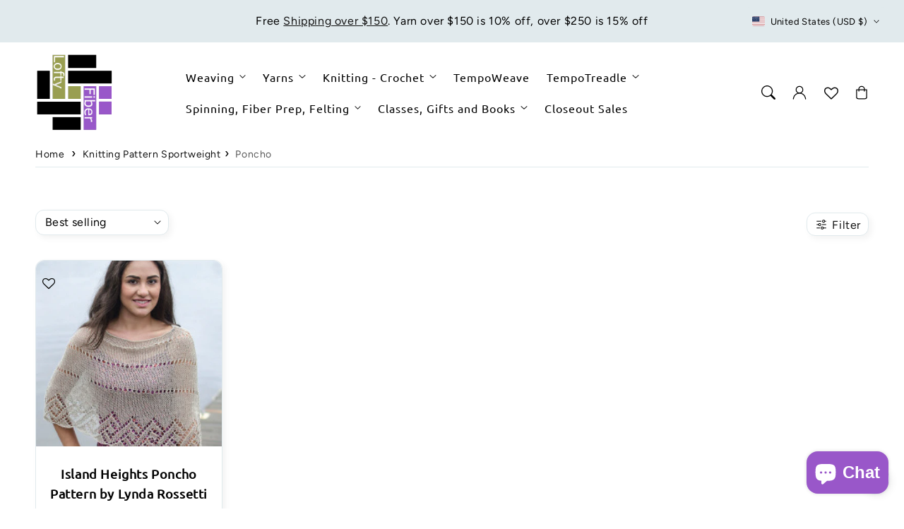

--- FILE ---
content_type: text/css
request_url: https://loftyfiber.com/cdn/shop/t/22/assets/animations.css?v=147696629319348219821750349286
body_size: -439
content:
.on-scroll-animation .simple-collections-grid-wrapper .media img,.on-scroll-animation .promotion-cards-media img,.on-scroll-animation .card .media.media--hover-effect>img:only-child,.on-scroll-animation .card-wrapper .media.media--hover-effect>img:only-child,.on-scroll-animation .article-card-image img,.on-scroll-animation .banner-two-columns .banner-media img{scale:1.2;opacity:0;transition:all .5s ease-in}.on-scroll-animation .simple-collections-grid-wrapper .media img.visible,.on-scroll-animation .promotion-cards-media img.visible,.on-scroll-animation .card .media.media--hover-effect>img.visible:only-child,.on-scroll-animation .card-wrapper .media.media--hover-effect>img.visible:only-child,.on-scroll-animation .article-card-image img.visible,.on-scroll-animation .banner-two-columns .banner-media img.visible{scale:1;opacity:1}.on-scroll-animation .card-media .media img{scale:1.2;opacity:0;transition:all .5s ease-in}.on-scroll-animation .card-media .media img.visible{scale:1;opacity:1}.on-scroll-animation .two-images-text-wrapper .grid-item img,.on-scroll-animation .multicolumn-card-image-wrapper img,.on-scroll-animation .testimonials-media img,.on-scroll-animation .image-with-text-media img,.on-scroll-animation .newsletter-layout .banner-media img,.on-scroll-animation .collapsible-content-media img,.on-scroll-animation .image-hotspots img.tooltips-img,.on-scroll-animation .comparison-slider img,.on-scroll-animation .image-gallery img{scale:.98;opacity:0;transition:all .5s ease-in}.two-images-text-wrapper .grid-item img.visible,.multicolumn-card-image-wrapper img.visible,.testimonials-media img.visible,.on-scroll-animation .image-with-text-media img.visible,.on-scroll-animation .newsletter-layout .banner-media img.visible,.on-scroll-animation .article-card-image img.visible,.on-scroll-animation .collapsible-content-media img.visible,.on-scroll-animation .image-hotspots img.tooltips-img.visible,.on-scroll-animation .comparison-slider img.visible,.on-scroll-animation .image-gallery img.visible{scale:1;opacity:1}.on-scroll-animation .collection-hero-cover .banner-media img.visible,.on-scroll-animation .collection-hero-cover .banner-media img,a.header__heading-link img.visible,a.header__heading-link img{scale:1;opacity:1;animation:none}
/*# sourceMappingURL=/cdn/shop/t/22/assets/animations.css.map?v=147696629319348219821750349286 */


--- FILE ---
content_type: text/css
request_url: https://loftyfiber.com/cdn/shop/t/22/assets/section-banner-two-columns.css?v=97324713308688635091750349286
body_size: 502
content:
.banner-two-columns .banner{display:flex;position:relative;flex-direction:column}.banner-two-columns .banner-media{height:100%;position:absolute;left:0;top:0;width:100%}.banner-two-columns .banner--adapt,.banner-two-columns .banner--adapt_image.banner--mobile-bottom .banner-media:not(.placeholder){height:auto}.banner-two-columns .banner-content{padding:0;display:flex;position:relative;width:100%;align-items:center;justify-content:left;z-index:2}.banner-two-columns .banner-content.top{align-items:flex-start}.banner-two-columns .banner-content.bottom{align-items:flex-end}.section-image-banner .banner-content .content-container{border:none}.banner-content .content-container{border:2px solid rgba(var(--color-base-border-1));border-radius:calc(var(--media-radius) - var(--media-border-width));box-shadow:var(--shadow-horizontal-offset) var(--shadow-vertical-offset) var(--shadow-blur-radius) rgba(var(--color-shadow),var(--shadow-opacity))}.banner-two-columns .banner-two-columns-box{padding:4rem 3.5rem;position:relative;height:fit-content;align-items:center;text-align:left;width:100%;word-wrap:break-word;z-index:1}.banner-two-columns .banner:after,.banner-two-columns .banner-media:after{content:"";position:absolute;top:0;background:rgb(var(--color-base-opacity));opacity:0;z-index:1;width:100%;height:100%}.promo-row .banner-two-columns .banner:after,.promo-row .banner-two-columns .banner-media:after{border-radius:calc(var(--media-radius) - var(--media-border-width))}.promo-row .banner-two-columns .banner-media{border-radius:calc(var(--media-radius) - var(--media-border-width))}.banner-two-columns .banner-two-columns-box>*+.banner-text{margin-top:1rem}.banner-two-columns .banner-two-columns-box>*+*{margin-top:1rem}.banner-two-columns .banner-two-columns-box>*:first-child{margin-top:0}.banner-two-columns .banner-heading{margin:0}.banner-two-columns .banner-two-columns-box .banner-heading+*{margin-top:1rem}.banner-two-columns .banner-two-columns-box .image-with-text-text{margin-bottom:0}.banner-two-columns .banner-two-columns-box a.link.animate-arrow{background-image:linear-gradient(transparent calc(100% - 1px),currentColor 5px);background-size:0;background-repeat:no-repeat;background-position:bottom left;padding-bottom:5px;text-decoration:none;transition:all .4s ease,text-decoration 0s ease}.banner-two-columns .banner-two-columns-box a.link.animate-arrow:hover{background-image:linear-gradient(transparent calc(100% - 1px),currentColor 5px);background-size:100%}.banner-two-columns .banner--desktop-transparent .banner-two-columns-box{background:transparent;border:none;border-radius:0;box-shadow:none}.banner-section--full-width.page-width.banner-two-columns{max-width:100%;padding:0}.banner-two-columns .banner-content{padding:5rem 1.5rem}.banner-two-columns svg.placeholder-svg{background:transparent;fill:initial}@media only screen and (max-width: 990px){.banner-two-columns .grid-item .banner-media{border-radius:var(--media-radius)}.banner-two-columns .grid .grid-item{width:100%;max-width:100%;margin-bottom:var(--grid-mobile-vertical-spacing)}.banner-two-columns .grid{row-gap:0}.banner-two-columns .slider.slider--mobile .slider-slide{padding-bottom:0}}@media screen and (max-width: 749px){.banner-two-columns .banner--small.banner--mobile-bottom:not(.banner--adapt) .banner-media,.banner-two-columns .banner--small.banner--stacked:not(.banner--mobile-bottom):not(.banner--adapt)>.banner-media{height:28rem}.banner-two-columns .banner--medium.banner--mobile-bottom:not(.banner--adapt) .banner-media,.banner-two-columns .banner--medium.banner--stacked:not(.banner--mobile-bottom):not(.banner--adapt)>.banner-media{height:34rem}.banner-two-columns .banner--large.banner--mobile-bottom:not(.banner--adapt) .banner-media,.banner-two-columns .banner--large.banner--stacked:not(.banner--mobile-bottom):not(.banner--adapt)>.banner-media{height:39rem}.banner-two-columns .banner--small:not(.banner--mobile-bottom):not(.banner--adapt) .banner-content{min-height:28rem}.banner-two-columns .banner--medium:not(.banner--mobile-bottom):not(.banner--adapt) .banner-content{min-height:34rem}.banner-two-columns .banner--large:not(.banner--mobile-bottom):not(.banner--adapt) .banner-content{min-height:39rem}.banner-two-columns .banner:not(.banner--stacked){flex-direction:row;flex-wrap:wrap}.banner-two-columns .banner--stacked{height:auto}.banner-two-columns .banner--stacked .banner-media{flex-direction:column}.banner-two-columns .banner--stacked .banner-media-half{width:100%}.banner-two-columns .banner--stacked .banner-media-half+.banner-media-half{order:1}.banner-two-columns .banner--mobile-bottom .banner-media,.banner-two-columns .banner--stacked:not(.banner--mobile-bottom) .banner-media{position:relative}}@media only screen and (min-width: 750px){.banner-two-columns .grid{column-gap:0}.banner-two-columns .banner-two-columns-box.false{padding:0}}@media screen and (min-width: 750px){.banner-two-columns .banner{flex-direction:row}.banner-two-columns .banner--small:not(.banner--adapt){min-height:42rem}.banner-two-columns .banner--medium:not(.banner--adapt){min-height:56rem}.banner-two-columns .banner--large:not(.banner--adapt){min-height:72rem}.banner-two-columns .banner-media{height:100%}.banner-two-columns .banner--desktop-transparent .content-container:after{display:none}}@media screen and (min-width: 750px){.banner-section--full-width .grid-item{width:25%;max-width:50%}}@media screen and (min-width: 990px){.promo-row .banner-two-columns .banner-content{padding:5rem}.promo-row .banner-two-columns .banner-content{width:auto;max-width:71rem;min-width:45rem}.promo-row.promo-layout-grid .banner-two-columns .banner-content{width:100%;max-width:100%;min-width:100%}.banner-two-columns .grid-item:first-child .banner-media{border-top-left-radius:var(--media-radius);border-bottom-left-radius:var(--media-radius)}.banner-two-columns .grid-item:last-child .banner-media{border-top-right-radius:var(--media-radius);border-bottom-right-radius:var(--media-radius)}.banner-section--full-width.banner-two-columns .grid-item:last-child .banner-media.placeholder{border-top-right-radius:0;border-bottom-right-radius:0}.banner-section--full-width.banner-two-columns .grid-item:first-child .banner-media{border-radius:0}}@media screen and (max-width: 749px){.banner-two-columns .grid--peek.slider .grid-item:first-of-type{margin-left:0}}
/*# sourceMappingURL=/cdn/shop/t/22/assets/section-banner-two-columns.css.map?v=97324713308688635091750349286 */


--- FILE ---
content_type: text/css
request_url: https://loftyfiber.com/cdn/shop/t/22/assets/component-facets.css?v=113915137915402058501750349286
body_size: 3597
content:
.facets-container{margin-top:20px;margin-bottom:30px;display:grid;grid-template-columns:repeat(2,auto);grid-template-rows:repeat(2,auto)}.active-facets-mobile{margin-bottom:.5rem}.mobile-facets__list{overflow-y:auto}.facet-filters{align-items:flex-start;display:flex;grid-column:2;grid-row:1;padding-left:2.5rem}.facet-filters__label{display:block;color:var(--color-foreground);font-size:1.4rem;margin:0 2rem 0 0}.facet-checkbox__text{font-size:1.4rem}.facet-filters__summary{display:flex;align-items:center;justify-content:space-between;font-size:1.4rem;cursor:pointer;height:4.5rem;padding:0 1.5rem;min-width:25rem;margin-top:2.4rem;border:.1rem solid rgba(var(--color-foreground),.55)}.facet-filters__summary:after{position:static}.facet-filters__field{align-items:center;display:flex;flex-grow:1;justify-content:flex-end;margin-left:-13px}.facets-vertical-sort .facet-filters__field,.facets-vertical-sort .facet-filters{display:block;margin-left:-8px}.facets-vertical-sort .facet-filters{padding-left:0}.facets-vertical-sort .product-count-vertical{margin-left:0}.facets-vertical-sort{border-top:1px solid rgba(var(--color-base-border-1));padding-top:1.5rem;padding-bottom:1.5rem}.facet-filters__field .select{width:auto}.facet-filters__field .select:after,.facet-filters__field .select:before,.mobile-facets__sort .select:after,.mobile-facets__sort .select:before{content:none}.facet-filters__field .select__select,.mobile-facets__sort .select__select{border-radius:0;min-width:auto;min-height:auto;transition:none}.facet-filters button{margin-left:2.5rem}.facet-filters__sort{background-color:transparent;border:0;border-radius:0;font-size:1.4rem;height:auto;line-height:calc(1 + .5 / var(--font-body-scale));margin:0;padding-left:0;padding-right:1.75rem}.facet-filters__sort+.icon-caret{right:0}.facets-container-drawer .icon-caret{top:calc(55% - .4rem)}.facets__heading.horizontal{margin:0 2rem 0 0}.facets__form .product-count.horizontal{align-self:center}.facets__disclosure summary.facets__summary{align-items:center;background:rgb(var(--color-base-background-3));border:1px solid rgba(var(--color-base-border-1));box-shadow:var(--shadow-horizontal-offset) var(--shadow-vertical-offset) var(--shadow-blur-radius) rgba(var(--color-shadow),var(--shadow-opacity));border-radius:calc(var(--media-radius) - var(--media-border-width));padding-left:10px;padding-right:40px;padding-top:.5rem;margin-bottom:0}.facet-filters.sorting.caption.horizontal{align-items:center;background:rgb(var(--color-base-background-3));border:1px solid rgba(var(--color-base-border-1));box-shadow:var(--shadow-horizontal-offset) var(--shadow-vertical-offset) var(--shadow-blur-radius) rgba(var(--color-shadow),var(--shadow-opacity));border-radius:calc(var(--media-radius) - var(--media-border-width));padding-left:10px;padding-right:10px;margin-bottom:0}.facet-filters.sorting.caption.small-hide.horizontal{padding:5px 10px}.facets__disclosure .facets__summary .icon-caret{right:5px;top:calc(50% - .2rem)}@media screen and (forced-colors: active){.facet-filters__sort{border:none}}.facet-filters__sort,.facet-filters__sort:hover{box-shadow:none;filter:none;transition:none}.mobile-facets__sort .select__select:focus-visible{outline:.2rem solid rgba(var(--color-foreground),.5);outline-offset:.3rem;box-shadow:0 0 0 .3rem rgb(var(--color-background)),0 0 .5rem .4rem rgba(var(--color-foreground),.3)}.mobile-facets__sort .select__select.focused,.no-js .mobile-facets__sort .select__select:focus{outline:.2rem solid rgba(var(--color-foreground),.5);outline-offset:.3rem;box-shadow:0 0 0 .3rem rgb(var(--color-background)),0 0 .5rem .4rem rgba(var(--color-foreground),.3)}.facet-filters__sort:focus-visible{outline:.2rem solid rgba(var(--color-foreground),.5);outline-offset:1rem;box-shadow:0 0 0 1rem rgb(var(--color-background)),0 0 .2rem 1.2rem rgba(var(--color-foreground),.3)}.facet-filters__sort.focused,.no-js .facet-filters__sort:focus{outline:.2rem solid rgba(var(--color-foreground),.5);outline-offset:1rem;box-shadow:0 0 0 1rem rgb(var(--color-background)),0 0 .2rem 1.2rem rgba(var(--color-foreground),.3)}.no-js .facet-filters__sort:focus:not(:focus-visible),.no-js .mobile-facets__sort .select__select:focus:not(:focus-visible){outline:0;box-shadow:none}.facets{display:block;grid-column-start:span 2}.facets__form{display:grid;grid-template-columns:1fr max-content max-content;margin-bottom:.5rem}.facets__form .product-count.horizontal .product-count__text{margin-right:0;margin-left:10px}.facets__wrapper{align-items:center;align-self:flex-start;grid-column:1;grid-row:1;display:flex;flex-wrap:wrap}.facets__heading{display:block;color:rgba(var(--color-foreground));font-size:1.6rem;font-weight:600;margin:-1.5rem 2rem 0 0}.facets__reset{margin-left:auto}.facets__disclosure{margin-right:3.5rem}.mobile-facets__wrapper .facets__disclosure{margin-right:0}.facets__summary{color:rgba(var(--color-foreground));font-size:1.6rem;padding:0 1.75rem 0 0;margin-bottom:1rem}.mobile-facets__wrapper .facets__summary{font-size:1.6rem;padding:10px 0}.mobile-facets__wrapper .facets__summary{margin-bottom:0}.facets__disclosure fieldset{padding:0;margin:0;border:0}.facets__disclosure[open] .facets__summary,.facets__summary:hover{color:rgb(var(--color-foreground))}.facets__disclosure[open] .facets__display,.facets__disclosure-vertical[open] .facets__display-vertical{animation:animateMenuOpen var(--duration-long) ease}.mobile-facets__disclosure[open] .mobile-facets__inner{animation:animateDrawerOpen var(--duration-long) ease}.facets__summary span{background-image:linear-gradient(transparent calc(100% - 1px),currentColor 5px);background-size:0;background-repeat:no-repeat;background-position:bottom left;padding-bottom:5px;text-decoration:none;transition:all .4s ease,text-decoration 0s ease}.facets__summary:hover span{background-image:linear-gradient(transparent calc(100% - 1px),currentColor 5px);background-size:100%}.facets__summary:hover span.facets__selected,.facets__summary span.facets__selected{background-image:none}.disclosure-has-popup[open]>.facets__summary:before{z-index:2}.facets__summary>span{line-height:calc(1 + .3 / var(--font-body-scale))}.facets__summary .icon-caret{right:0;top:calc(40% - .2rem)}.facets__display{background:rgb(var(--color-background));border:1px solid rgba(var(--color-base-border-1));box-shadow:var(--shadow-horizontal-offset) var(--shadow-vertical-offset) var(--shadow-blur-radius) rgba(var(--color-shadow),var(--shadow-opacity));position:absolute;top:calc(100% + .5rem);left:-1.2rem;width:35rem;max-height:55rem;overflow-y:auto}.facets__header{border-bottom:1px solid rgba(var(--color-base-border-1));padding:1.5rem 2rem;display:flex;justify-content:space-between;font-size:1.4rem;position:sticky;top:0;background-color:rgb(var(--color-background));z-index:1}.mobile-facets__wrapper .facets__header{padding:.2rem 0;border:none;display:block;text-align:right}ul.facets-layout.facets-layout-list.facets-layout-list--swatch.facets__list{padding-top:1.4rem}.mobile-facets__wrapper .facets__list{padding:.5rem 0}.mobile-facets__wrapper fieldset.facets-wrap.parent-wrap{border:none;padding:0}.mobile-facets__wrapper .facet-checkbox input[type=checkbox]{border:1px solid}.mobile-facets__wrapper .facet-checkbox input[type=checkbox]:checked,.mobile-facets__wrapper .facet-checkbox svg:checked{border:1px solid rgb(var(--color-base-background-accent-1))}.facets__list{padding:.5rem 2rem}.facets__item{display:flex;align-items:center}.facets__item label,.facets__item input[type=checkbox]{cursor:pointer}.facet-checkbox{padding:1rem 2rem 1rem 0;flex-grow:1;position:relative;font-size:1.4rem;display:flex;align-items:center;word-break:break-word;vertical-align:middle}.facet-checkbox input[type=checkbox]{position:absolute;opacity:1;width:1.6rem;height:1.6rem;left:-.4rem;border-radius:10px;z-index:-1;appearance:none;-webkit-appearance:none}@supports (-webkit-appearance: none){.facet-checkbox input[type=checkbox]{left:0}.facets-wrap-vertical .facet-checkbox input[type=checkbox]{left:-.5rem;width:1.8rem;height:1.8rem}}.no-js .facet-checkbox input[type=checkbox]{z-index:0}.facet-checkbox input[type=checkbox]:checked{background-color:rgb(var(--color-base-background-accent-1));color:rgb(var(--color-base-accent-1))}.facet-checkbox>input[type=checkbox]:checked~.icon-checkmark{color:rgb(var(--color-base-accent-1))}span.checkbox-facet-label-count{position:absolute;right:0}.facet-checkbox>svg{margin-right:1.2rem;flex-shrink:0}.facet-checkbox .icon-checkmark{visibility:hidden;position:absolute;left:.3rem;z-index:5}.facets-container.facets-container-drawer .facet-checkbox .icon-checkmark{left:.6rem}.facet-checkbox>input[type=checkbox]:checked~.icon-checkmark{visibility:visible}.facets-layout-grid{display:grid;grid-template-columns:repeat(3,minmax(0,1fr));text-align:center}.facets-layout-list--swatch{display:grid;grid-template-columns:repeat(6,minmax(0,1fr));text-align:center}.facets-container-drawer .facets-layout-list--swatch{grid-template-columns:repeat(10,minmax(0,1fr))}.facets-layout-list--swatch .facet-checkbox__text{display:none}.facets-container-drawer .facets-layout-grid,.mobile-facets__main .facets-layout-grid{grid-template-columns:repeat(4,minmax(0,1fr))}.mobile-facets__inner .facets-layout-grid{padding:2rem .5rem}.facets-layout-grid>*,.facets-layout-list--swatch>*{align-items:flex-start}.facets-layout-grid .facets__label,.facets-layout-grid .facet-checkbox,.facets-layout-list--swatch .facets__label,.facets-layout-list--swatch .facet-checkbox{display:flex;flex-direction:column;padding:0;height:100%;font-size:1.3rem}.facets-layout-grid--image .facet-checkbox,.facets-layout-grid .facets__label{border-radius:calc(var(--media-radius) - var(--media-border-width));outline-style:solid;outline-color:transparent;transition-property:outline-color,outline-width,box-shadow;transition-duration:var(--duration-short);transition-timing-function:ease}.facets-layout-grid--image .facet-checkbox:hover,.facets-layout-grid .facets__label:hover{outline-color:rgba(var(--color-foreground),.4);outline-width:.2rem}.facets-layout-grid .facets__image-wrapper{display:block;position:relative;aspect-ratio:1 / 1;min-height:0;padding:.4rem}.facets__image{border-radius:calc(var(--media-radius) - var(--media-border-width));width:100%;height:100%;object-fit:contain}.with-image .facet-checkbox input[type=checkbox]:checked{display:none}@media screen and (max-width: 990px){.facets-container-drawer .facets-layout-list--swatch{grid-template-columns:repeat(6,minmax(0,1fr))}.mobile-facets__wrapper .facets__list,.facets-layout-list--swatch.mobile-facets__list{padding:1rem 0}.mobile-facets__main .facets-layout-grid{grid-template-columns:repeat(3,minmax(0,1fr))}}@media screen and (forced-colors: active){.facet-checkbox>svg{background-color:inherit;border:.1rem solid rgb(var(--color-background))}.facet-checkbox>input[type=checkbox]:checked~.icon-checkmark{border:none}}.facet-checkbox--disabled{color:rgba(var(--color-foreground),.4)}.facets__price{display:flex;padding:2rem}.mobile-facets__wrapper .facets__price{padding:20px 0 5px}.facets__price .field+.field-currency{margin-left:2rem}.facets__price .field{align-items:center}.facets__price .field-currency{font-size:1.4rem;align-self:center;margin-right:.6rem}facet-remove .link{font-size:1.4rem}facet-remove .link,.active-facets__button-remove span{background-image:linear-gradient(transparent calc(100% - 1px),currentColor 5px);background-size:0;background-repeat:no-repeat;background-position:bottom left;padding-bottom:5px;text-decoration:none;transition:all .4s ease,text-decoration 0s ease}.active-facets__button-remove{text-decoration:none}facet-remove .link:hover,.active-facets__button-remove:hover span{background-image:linear-gradient(transparent calc(100% - 1px),currentColor 5px);background-size:100%}.facets__price .field-label{left:1.5rem}.facets__price .field-input{height:4.5rem;background:rgb(var(--color-background));border:1px solid rgba(var(--color-base-border-1))}button.facets__button{min-height:0;margin:0 0 0 .5rem;box-shadow:none;padding-top:1.4rem;padding-bottom:1.4rem}.facets__button-no-js{transform:translateY(-.6rem)}.active-facets{display:flex;flex-wrap:wrap;width:100%;grid-column:1 / -1;grid-row:2;margin-top:-.5rem}.active-facets__button{display:block;margin-right:1.5rem;margin-top:1.5rem;padding-left:.2rem;padding-right:.2rem;text-decoration:none}span.active-facets__button-inner{color:rgb(var(--color-foreground));box-shadow:0 0 0 .1rem rgb(var(--color-foreground));font-size:1rem;min-height:0;min-width:0;padding:.5rem 1rem;display:flex;align-items:stretch}span.active-facets__button-inner:before,span.active-facets__button-inner:after{display:none}.active-facets__button-wrapper{align-items:center;display:flex;justify-content:center;padding-top:1.5rem}.active-facets__button-wrapper *{font-size:1rem}.active-facets__button:hover .active-facets__button-inner{box-shadow:0 0 0 .2rem rgb(var(--color-foreground))}.active-facets__button--light .active-facets__button-inner{box-shadow:0 0 0 .1rem rgba(var(--color-base-border-1));border-radius:calc(var(--media-radius) - var(--media-border-width))}.active-facets__button--light:hover .active-facets__button-inner{box-shadow:0 0 0 .2rem rgba(var(--color-foreground),.4)}a.active-facets__button:focus-visible{outline:none;box-shadow:none}@media (forced-colors: active){a.active-facets__button:focus-visible{outline:transparent solid 1px}}a.active-facets__button.focused,.no-js a.active-facets__button:focus{outline:none;box-shadow:none}a.active-facets__button:focus-visible .active-facets__button-inner{box-shadow:0 0 0 .1rem rgba(var(--color-foreground),.2),0 0 0 .2rem rgb(var(--color-background)),0 0 0 .4rem rgb(var(--color-foreground));outline:none}a.active-facets__button.focused .active-facets__button-inner,.no-js a.active-facets__button:focus .active-facets__button-inner{box-shadow:0 0 0 .1rem rgba(var(--color-foreground),.2),0 0 0 .2rem rgb(var(--color-background)),0 0 0 .4rem rgb(var(--color-foreground));outline:none}.active-facets__button svg{align-self:center;flex-shrink:0;margin-left:.6rem;margin-right:-.2rem;pointer-events:none;width:1.2rem}.active-facets facet-remove:only-child{display:none}.facets-vertical .active-facets .active-facets-vertical-filter:only-child>facet-remove{display:none}.facets-vertical .active-facets-vertical-filter{display:flex;padding-top:1.5rem;width:100%;justify-content:space-between}.facets-vertical .active-facets-vertical-filter .active-facets__button-wrapper{padding-top:0;display:flex;align-items:flex-start}.facets-vertical .active-facets__button{margin-top:0}.active-facets__button.disabled,.mobile-facets__clear.disabled{pointer-events:none}.mobile-facets__clear-wrapper{align-items:center;display:flex}.mobile-facets{position:fixed;top:0;left:0;right:0;bottom:0;z-index:100;background-color:rgba(var(--color-foreground),.5);pointer-events:none}a.mobile-facets__clear.underlined-link{font-size:14px;color:rgba(var(--color-link));background-image:linear-gradient(transparent calc(100% - 1px),currentColor 5px);background-size:0;background-repeat:no-repeat;background-position:bottom left;padding-bottom:3px;text-decoration:none;transition:all .4s ease,text-decoration 0s ease}a.mobile-facets__clear.underlined-link:hover{background-image:linear-gradient(transparent calc(100% - 1px),currentColor 5px);background-size:100%;text-decoration:none}.mobile-facets__disclosure{display:flex}.mobile-facets__wrapper{margin-left:0;display:flex}.mobile-facets__wrapper .disclosure-has-popup[open]>summary:before{height:100vh;z-index:3}.mobile-facets__inner{background-color:rgb(var(--color-background));width:calc(100% - 5rem);margin-left:auto;height:100%;overflow-y:auto;pointer-events:all;transition:transform var(--duration-short) ease;max-width:540px;display:flex;flex-direction:column;border-color:rgba(var(--color-foreground),var(--drawer-border-opacity));border-style:solid;border-width:0 0 0 var(--drawer-border-width);filter:drop-shadow(var(--drawer-shadow-horizontal-offset) var(--drawer-shadow-vertical-offset) var(--drawer-shadow-blur-radius) rgba(var(--color-shadow),var(--drawer-shadow-opacity)))}.menu-opening .mobile-facets__inner{transform:translate(0)}.js .disclosure-has-popup:not(.menu-opening) .mobile-facets__inner{transform:translate(105vw)}.mobile-facets__header{background:rgb(var(--color-base-background-2));padding:1.5rem 2.5rem;text-align:center;display:flex;position:sticky;top:0;z-index:2}.mobile-facets__header-inner{flex-grow:1;position:relative}.mobile-facets__info{padding:0 2.6rem;margin-bottom:0}.mobile-facets__heading{font-size:calc(var(--font-heading-scale) * 1.8rem);margin:0}.mobile-facets__count{color:rgba(var(--color-foreground),.7);font-size:1.3rem;margin:0;flex-grow:1}.mobile-facets__open-wrapper{display:inline-block}.mobile-facets__open{text-align:left;display:flex;align-items:center;color:rgba(var(--color-link),var(--alpha-link));background:rgb(var(--color-base-background-3));border:1px solid rgba(var(--color-base-border-1));box-shadow:var(--shadow-horizontal-offset) var(--shadow-vertical-offset) var(--shadow-blur-radius) rgba(var(--color-shadow),var(--shadow-opacity));border-radius:calc(var(--media-radius) - var(--media-border-width));padding:0 10px;font-size:calc(var(--font-body-scale) * 1.6rem)}.mobile-facets__open:hover{color:rgb(var(--color-link))}.mobile-facets__open:hover line,.mobile-facets__open:hover circle{stroke:rgb(var(--color-link))}.mobile-facets__open-label{transition:text-decoration var(--duration-short) ease}.mobile-facets__open .mobile-facets__open-label{color:rgba(var(--color-link));background-image:linear-gradient(transparent calc(100% - 1px),currentColor 5px);background-size:0;background-repeat:no-repeat;background-position:bottom left;margin-top:3px;text-decoration:none;transition:all .4s ease,text-decoration 0s ease}.mobile-facets__open:hover .mobile-facets__open-label{background-image:linear-gradient(transparent calc(100% - 1px),currentColor 5px);background-size:100%;text-decoration:none}.mobile-facets__open>*+*{margin-left:.5rem}.mobile-facets__open svg{width:2rem}.mobile-facets__open line,.mobile-facets__open circle{stroke:rgba(var(--color-link),var(--alpha-link))}.mobile-facets__close{display:none;align-items:center;justify-content:center;position:fixed;top:.7rem;right:1rem;width:4.4rem;height:4.4rem;z-index:101;opacity:0;transition:opacity var(--duration-short) ease}.mobile-facets__close svg{width:2.2rem}details.menu-opening .mobile-facets__close{display:flex;opacity:1}details.menu-opening .mobile-facets__close svg{margin:0}.mobile-facets__close-button{align-items:center;background-color:transparent;display:flex;font-size:1.4rem;font:inherit;letter-spacing:inherit;margin-top:1.5rem;padding:1.2rem 2.6rem;text-decoration:none;width:calc(100% - 5.2rem)}.no-js .mobile-facets__close-button{display:none}.mobile-facets__close-button .icon-arrow{transform:rotate(180deg);margin-right:1rem}.mobile-facets__main{padding:2.7rem 0 0;position:relative;z-index:1;flex-grow:1;display:flex;flex-direction:column;overflow-y:auto}.mobile-facets__main details{padding:0 20px;border-bottom:1px solid rgba(var(--color-base-border-1))}.mobile-facets__details[open] .icon-caret{transform:rotate(180deg)}.mobile-facets__highlight{opacity:0;visibility:hidden}.mobile-facets__checkbox:checked+.mobile-facets__highlight{visibility:visible;opacity:1;position:absolute;top:0;left:0;right:0;bottom:0;display:block;z-index:-1}.mobile-facets__checkbox:checked+.mobile-facets__highlight+svg.facets-circle{background-color:rgb(var(--color-base-background-accent-1));color:rgb(var(--color-base-background-accent-1));border-radius:50%;border:1px solid rgb(var(--color-base-background-accent-1))}.mobile-facets__label>input[type=checkbox]:checked~.icon-checkmark{color:rgb(var(--color-base-accent-1));left:3px}.mobile-facets__summary{padding:1.3rem 2.5rem;border-bottom:1px solid rgba(var(--color-base-border-1))}.mobile-facets__summary svg{margin-left:auto}.mobile-facets__summary>div,.facets__summary>div{display:flex;align-items:center}.js .mobile-facets__submenu{position:absolute;top:0;width:100%;bottom:0;left:0;z-index:3;transform:translate(100%);visibility:hidden;display:flex;flex-direction:column}.js details[open]>.mobile-facets__submenu{transition:transform .4s cubic-bezier(.29,.63,.44,1),visibility .4s cubic-bezier(.29,.63,.44,1)}.js details[open].menu-opening>.mobile-facets__submenu{transform:translate(0);visibility:visible}.js .menu-drawer__submenu .mobile-facets__submenu{overflow-y:auto}.js .mobile-facets .submenu-open{visibility:hidden}.mobile-facets__item{position:relative}input.mobile-facets__checkbox{border:0;width:1.6rem;height:1.6rem;position:absolute;left:2.1rem;top:1.2rem;z-index:0;appearance:none;-webkit-appearance:none}.mobile-facets__label{padding:1rem 0;width:100%;transition:background-color .2s ease;word-break:break-word;display:flex;align-items:center}.mobile-facets__label>svg{position:relative;z-index:2;margin-right:1.2rem;flex-shrink:0}.mobile-facets__label .icon-checkmark{position:absolute;visibility:hidden}.mobile-facets__label>input[type=checkbox]:checked~.icon-checkmark{visibility:visible}.mobile-facets__arrow,.mobile-facets__summary .icon-caret{margin-left:auto;display:block}.mobile-facets__label--disabled{opacity:.5}.mobile-facets__footer{background:rgb(var(--color-base-background-2));padding:2rem;bottom:0;position:sticky;display:flex;z-index:2;margin-top:auto}.mobile-facets__footer>*+*{margin-left:1rem}.mobile-facets__footer>*{width:50%}.mobile-facets__footer noscript .button{width:100%}.mobile-facets__sort{display:flex;justify-content:space-between}.mobile-facets__sort label{flex-shrink:0}.mobile-facets__sort .select{width:auto}.no-js .mobile-facets__sort .select{position:relative;right:-1rem}.mobile-facets__sort .select .icon-caret{right:0}.mobile-facets__sort .select__select{background-color:transparent;border-radius:0;box-shadow:none;filter:none;margin-left:.5rem;margin-right:.5rem;padding-left:.5rem;padding-right:1.5rem}.product-count{align-self:center;position:relative;text-align:right}.product-count__text{font-size:1.4rem;line-height:calc(1 + .5 / var(--font-body-scale));margin:0 10px 0 0}.product-count__text.loading{visibility:hidden}.product-count .loading-overlay-spinner,.product-count-vertical .loading-overlay-spinner{display:none;position:absolute;right:0;top:50%;transform:translateY(-50%);width:1.8rem}.product-count__text.loading+.loading-overlay-spinner{display:block}.facets-container .field-label{font-size:1.4rem;top:calc(1.2rem + var(--inputs-border-width))}.select{position:relative;width:200px}.select select{padding:0 18px 0 16px;width:100%;font-size:calc(var(--font-body-scale) * 1.6rem);-webkit-appearance:none;-moz-appearance:none;appearance:none}.select select option{padding:10px 0}.select select:focus{outline:none!important;border:none;box-shadow:none;border-radius:16px}@media screen and (max-width: 989px){.facets-container{grid-template-columns:auto minmax(0,max-content);column-gap:2rem}.active-facets{margin:0 -1.2rem -1.2rem}.active-facets__button{margin:0;padding:1.2rem}.active-facets__button-remove{margin:0;padding:0 0 1.2rem}span.active-facets__button-inner{padding-bottom:.3rem;padding-top:.3rem}.active-facets__button-wrapper{padding-top:0;margin-left:1.2rem}}@media all and (min-width: 990px){.active-facets__button svg{margin-right:-.4rem;margin-top:.1rem;width:1.4rem}}@media screen and (min-width: 990px){.facet-filters{padding-left:2rem}.active-facets__button{margin-right:1.5rem}.active-facets__button-wrapper *,span.active-facets__button-inner{font-size:1.4rem}.select{position:relative;width:200px}.select select{padding:0 18px 0 16px;width:100%;font-size:calc(var(--font-body-scale) * 1.6rem);-webkit-appearance:none;-moz-appearance:none;appearance:none}.select select:focus{outline:none!important;box-shadow:none;border:none;border-radius:calc(var(--media-radius) - var(--media-border-width))}}@media screen and (min-width: 750px){.facets-vertical .facets-container{background:rgb(var(--color-background));border:1px solid rgba(var(--color-base-border-1));box-shadow:var(--shadow-horizontal-offset) var(--shadow-vertical-offset) var(--shadow-blur-radius) rgba(var(--color-shadow),var(--shadow-opacity));padding:20px 20px 1.5rem;position:sticky;top:0;overflow-y:auto}.facets-container>*+*{margin-top:0}.facets__form .product-count{grid-column-start:3;align-self:flex-start}.facets-vertical{display:flex}.facets-wrap-vertical{border:none;padding-left:0;padding-right:0}.facets__form-vertical{display:flex;flex-direction:column;width:26rem}.facets__disclosure-vertical{margin-right:0}.facets-vertical .facets__disclosure-vertical{border-top:1px solid rgba(var(--color-base-border-1))}.facets-vertical .facets__summary{padding-top:1.5rem;margin-bottom:0;padding-bottom:1.5rem}.facets__heading--vertical{margin:0 0 1.5rem;font-size:1.5rem}.facets__header-vertical{padding:1.5rem 2rem 1.5rem 0;font-size:1.4rem}.mobile-facets__wrapper .facets__header-vertical{justify-content:space-between;display:flex}.facets__display-vertical{padding-bottom:1.5rem}.mobile-facets__wrapper .facets__display-vertical{padding-top:1.5rem}.facets-vertical .facets-wrapper{padding-right:4rem}.facets-vertical .facets-wrapper--no-filters{display:none}.no-js .facets-vertical .facets-wrapper--no-filters{display:block}.facets-vertical .product-grid-container{width:100%}.facets-vertical-form{display:flex;justify-content:flex-end}.product-count-vertical{margin-left:3.5rem}.facets-vertical .active-facets__button-wrapper{margin-bottom:2rem}.facets-vertical .no-js .facets__button-no-js{transform:none;margin-left:0}.facets-vertical .no-js .facet-filters__field{justify-content:flex-start;padding-bottom:1rem;padding-top:2rem}.facets-vertical .facets__price{font-size:1.6rem;padding:.5rem .5rem .5rem 0}.facets-vertical .facets__price .field:last-of-type{margin-left:1rem}.facets-vertical .active-facets__button{margin-bottom:1.5rem}.no-js .facets-vertical .facet-filters.sorting{padding-left:0;flex-direction:column}.facets-vertical .facet-checkbox input[type=checkbox]{z-index:0}.no-js .facets-vertical .facets-container{display:flex;flex-direction:column}.facets-vertical .active-facets facet-remove:last-of-type{margin-bottom:1rem}.facets-vertical .active-facets{margin:0;align-items:flex-start}.facets__disclosure-vertical[open] .facets__summary .icon-caret{transform:rotate(180deg)}.facets-container-drawer{display:flex;flex-flow:row-reverse wrap-reverse;align-items:center;column-gap:0}.facets-container-drawer .mobile-facets__wrapper{flex-grow:1;justify-content:flex-end}.facets-container-drawer .product-count{margin:0 0 .5rem}.facets-container-drawer .facets-pill{width:100%}.facets-container-drawer .facets__form{display:block}}@media screen and (min-width: 750px) and (max-width: 989px){.facets-vertical .active-facets__button{padding:1rem;margin-bottom:0;margin-left:-.5rem}.facets-vertical .active-facets__button-remove{padding:0 1rem 1rem}}.facets-layout-list--swatch input[type=checkbox]{display:none}
/*# sourceMappingURL=/cdn/shop/t/22/assets/component-facets.css.map?v=113915137915402058501750349286 */


--- FILE ---
content_type: text/javascript
request_url: https://loftyfiber.com/cdn/shop/t/22/assets/animate.js?v=111546367659382411311750349286
body_size: -4
content:
function isElementInViewport(el,offset){var rect=el.getBoundingClientRect(),viewportHeight=window.innerHeight||document.documentElement.clientHeight,viewportWidth=window.innerWidth||document.documentElement.clientWidth,centerX=rect.left+rect.width/3,centerY=rect.top+rect.height/3;return centerY>=-offset&&centerY<=viewportHeight+offset&&centerX>=0&&centerX<=viewportWidth}function animateOnScroll(){for(var elements=document.querySelectorAll("img"),offset=100,i=0;i<elements.length;i++)isElementInViewport(elements[i],offset)&&elements[i].classList.add("visible")}function addVisibleClassToImagesOnLoad(){var images=document.querySelectorAll("img"),offset=0,observer=new IntersectionObserver(function(entries){entries.forEach(function(entry){entry.isIntersecting&&entry.target.classList.add("visible")})},{root:null,rootMargin:offset+"px 0px",threshold:0});images.forEach(function(image){observer.observe(image)})}function observeDOMChanges(){var targetNodes=document.querySelectorAll("facet-filters-form");targetNodes.forEach(function(targetNode){var observer=new MutationObserver(function(mutationsList){for(var mutation of mutationsList)mutation.type==="childList"&&addVisibleClassToImagesOnLoad()});observer.observe(targetNode,{childList:!0,subtree:!0})})}var nextButton=document.querySelector(".slider-button--next");nextButton&&nextButton.addEventListener("click",function(){for(var sliderImages=document.querySelectorAll(".slider img"),i=0;i<sliderImages.length;i++)sliderImages[i].classList.add("visible")});var touchStartX=0,touchEndX=0;document.addEventListener("touchstart",function(event){touchStartX=event.touches[0].clientX}),document.addEventListener("touchend",function(event){touchEndX=event.changedTouches[0].clientX;var swipeDistance=touchEndX-touchStartX,swipeThreshold=50;if(Math.abs(swipeDistance)>swipeThreshold)for(var sliderImages=document.querySelectorAll(".slider img"),i=0;i<sliderImages.length;i++)sliderImages[i].classList.add("visible")}),addVisibleClassToImagesOnLoad(),document.addEventListener("shopify:section:select",function(){observeDOMChanges()}),observeDOMChanges(),animateOnScroll(),document.addEventListener("shopify:section:load",animateOnScroll),window.addEventListener("scroll",animateOnScroll);
//# sourceMappingURL=/cdn/shop/t/22/assets/animate.js.map?v=111546367659382411311750349286
